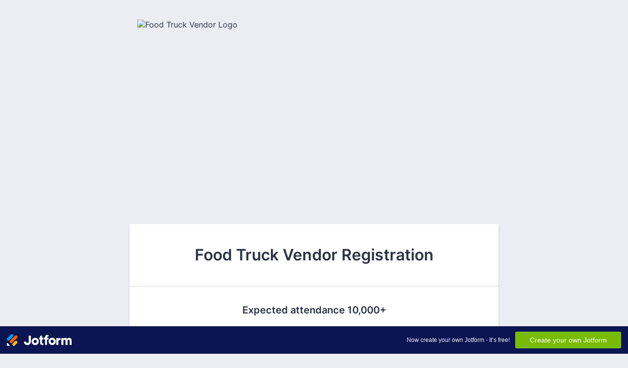

--- FILE ---
content_type: text/html; charset=utf-8
request_url: https://form.jotform.com/221025607230239
body_size: 8124
content:
<!DOCTYPE HTML PUBLIC "-//W3C//DTD HTML 4.01//EN" "http://www.w3.org/TR/html4/strict.dtd">
<html lang="en-US"  class="supernova "><head>
<meta http-equiv="Content-Type" content="text/html; charset=utf-8" />
<link rel="alternate" type="application/json+oembed" href="https://www.jotform.com/oembed/?format=json&amp;url=https%3A%2F%2Fform.jotform.com%2F221025607230239" title="oEmbed Form">
<link rel="alternate" type="text/xml+oembed" href="https://www.jotform.com/oembed/?format=xml&amp;url=https%3A%2F%2Fform.jotform.com%2F221025607230239" title="oEmbed Form">
<meta property="og:title" content="Food Truck Vendor" >
<meta property="og:url" content="https://form.jotform.com/221025607230239" >
<meta property="og:description" content="Please click the link to complete this form." >
<meta name="slack-app-id" content="AHNMASS8M">
<meta property="og:image" content="https://www.jotform.com/uploads/PrideFest/form_files/Screenshot%202022-11-27%20at%201.15.28%20AM.63831d77b202b1.66896243.png" />
<link rel="shortcut icon" href="https://cdn.jotfor.ms/assets/img/favicons/favicon-2021-light%402x.png">
<link rel="apple-touch-icon" href="https://cdn.jotfor.ms/assets/img/favicons/favicon-2021-light%402x.png">
<script>
          var favicon = document.querySelector('link[rel="shortcut icon"]');
          window.isDarkMode = (window.matchMedia && window.matchMedia('(prefers-color-scheme: dark)').matches);
          if(favicon && window.isDarkMode) {
              favicon.href = favicon.href.replaceAll('favicon-2021-light%402x.png', 'favicon-2021-dark%402x.png');
          }
      </script><link rel="canonical" href="https://form.jotform.com/221025607230239" />
<meta name="viewport" content="width=device-width, initial-scale=1.0, maximum-scale=5.0, user-scalable=1" />
<meta name="HandheldFriendly" content="true" />
<title>Food Truck Vendor</title>
<link type="text/css" rel="stylesheet" href="https://cdn.jotfor.ms/stylebuilder/static/form-common.css?v=bfad20d
"/>
<style type="text/css">@media print{*{-webkit-print-color-adjust: exact !important;color-adjust: exact !important;}.form-section{display:inline!important}.form-pagebreak{display:none!important}.form-section-closed{height:auto!important}.page-section{position:initial!important}}</style>
<link type="text/css" rel="stylesheet" href="https://cdn.jotfor.ms/themes/CSS/5e6b428acc8c4e222d1beb91.css?v=3.3.68085&themeRevisionID=5eb3b4ae85bd2e1e2966db96"/>
<link type="text/css" rel="stylesheet" href="https://cdn.jotfor.ms/s/static/da7398bb926/css/styles/payment/payment_styles.css?3.3.68085" />
<link type="text/css" rel="stylesheet" href="https://cdn.jotfor.ms/s/static/da7398bb926/css/styles/payment/payment_feature.css?3.3.68085" />
<style type="text/css" id="form-designer-style">
    /* Injected CSS Code */

      /*PREFERENCES STYLE*/
      /* NEW THEME STYLE */
      .supernova {
        background-color: undefined;
      }
      .form-all {
        margin-top: 72px;
        background-color: undefined;
        box-shadow: undefined
      }
      .form-line-active {
        background-color: undefined;
      }
      .form-line-error {
        background-color: undefined;
      }
      .form-line-error input:not(#coupon-input):not(.form-validation-error) {
        border-color: undefined;
      }
      .form-label {
        color: undefined;
      }
      .form-sub-label {
        color: undefined;
      }
      .form-dropdown,
      .form-textarea,
      .form-textbox,
      .form-checkbox + label:before, .form-radio + label:before,
      .form-radio + span:before, .form-checkbox + span:before {
        border-color: undefined;
        background-color: undefined;
        color: undefined;
      }
      .rating-item label {
        border-color: undefined;
        color: undefined;
        background-color: undefined;
      }
      .rating-item-title.for-to > label:first-child,
      .rating-item-title.for-from > label:first-child {
        background-color: transparent;
        color: undefined;
      }
      .appointmentCalendarContainer .monthYearPicker .pickerItem+.pickerItem {
        border-left-color: undefined;
      }
      .appointmentCalendarContainer {
        background-color: undefined;
        border-color: undefined;
      }
      .appointmentCalendarContainer .currentDate,
      .appointmentCalendarContainer .pickerItem .pickerYear,
      .appointmentCalendarContainer .pickerItem .pickerMonth
      {
        color: undefined;
      }
      .appointmentCalendar .calendarDay {
        color: undefined;
    }
      .appointmentCalendarContainer .monthYearPicker{
        border-color: undefined;
      }
      .rating-item input:focus+label, .rating-item input:hover+label {
        color: undefined;
      }
      .appointmentCalendar .calendarDay.isUnavailable,
      ::placeholder {
        color: undefined;
      }
      .form-spinner-button-container > *,
      .appointmentDayPickerButton,
      .form-matrix-column-headers, .form-matrix-row-headers {
        background-color: undefined;
      }
      .appointmentCalendar .dayOfWeek {
        background-color: undefined;
        color: undefined;
      }
      .form-matrix-values {
        background-color: undefined;
      }
      .rating-item input:focus+label, .rating-item input:hover+label {
        color: undefined;
        background-color: undefined;
        border-color: undefined;
      }
      .rating-item input:checked+label {
        background-color: undefined;
        border-color:undefined;
        color: #fff;
      }
      .form-checkbox + label, .form-radio + label :not(.rating-item){
        color: undefined;
      }
      .form-dropdown:hover, .form-textarea:hover, .form-textbox:hover, .form-checkbox:hover + label:before, .form-radio:hover + label:before {
        border-color: undefined;
        box-shadow: undefined;
      }
      .form-dropdown:focus, .form-textarea:focus, .form-textbox:focus, .form-checkbox:focus + label:before, .form-radio:focus + label:before {
        border-color: undefined;
        box-shadow: undefined;
      }
      .form-matrix-column-headers, .form-matrix-table td, .form-matrix-table td:last-child, .form-matrix-table th, .form-matrix-table th:last-child, .form-matrix-table tr:last-child td, .form-matrix-table tr:last-child th, .form-matrix-table tr:not([role=group])+tr[role=group] th,
      .form-matrix-column-headers, .form-matrix-table td,
      .form-matrix-table td:last-child, .form-matrix-table th,
      .form-matrix-table th:last-child, .form-matrix-table tr:last-child td,
      .form-matrix-table tr:last-child th,
      .form-matrix-table tr:not([role=group])+tr[role=group] th
      {
        border-color: undefined;
        color: undefined;
      }
      .form-matrix-headers.form-matrix-column-headers,
      .isSelected .form-matrix-column-headers:nth-last-of-type(2) {
        border-color: undefined;
      }
      .form-radio:checked + label:after {
        background-color: undefined;
      }
      .form-checkbox:checked + label:before {
        background-color: undefined;
        border-color: undefined;
      }
      .form-radio:checked + label:before {
        border-color: undefined;
      }
      .form-header {
        color: undefined;
      }
      .jSignature, .signature-pad-passive {
        border-color: undefined;
      }
      .form-header-group .form-subHeader {
        color: undefined;
      }
      .form-header-group {
        border-color: undefined;
      }
      .header-large {
        color: undefined;
        border-color: undefined;
      }
      li[data-type="control_text"] .form-html {
        color: undefined;
      }
      li[data-type="control_datetime"] .extended .allowTime-container + .form-sub-label-container {
        background-color: undefined;
      }
      .submit-button {
        background-color: undefined;
        border-color: undefined;
      }
      .form-sacl-button, form-submit-print {
        color: undefined;
      }
      .form-pagebreak-back {
        background-color: undefined;
        border-color: undefined;
      }
      .form-pagebreak-next {
        background-color: undefined;
      }
      .form-pagebreak, .form-pagebreak > div {
        border-color: undefined;
      }
      .form-buttons-wrapper, .form-pagebreak, .form-submit-clear-wrapper {
        border-color: undefined;
      }

      /* NEW THEME STYLE */
      /*PREFERENCES STYLE*//*PREFERENCES STYLE*/
    .form-all {
      font-family: Inter, sans-serif;
    }
    .form-all .qq-upload-button,
    .form-all .form-submit-button,
    .form-all .form-submit-reset,
    .form-all .form-submit-print {
      font-family: Inter, sans-serif;
    }
    .form-all .form-pagebreak-back-container,
    .form-all .form-pagebreak-next-container {
      font-family: Inter, sans-serif;
    }
    .form-header-group {
      font-family: Inter, sans-serif;
    }
    .form-label {
      font-family: Inter, sans-serif;
    }
  
    .form-label.form-label-auto {
      
    display: block;
    float: none;
    text-align: left;
    width: 100%;
  
    }
  
    .form-line {
      margin-top: 12px 36px 12px 36px px;
      margin-bottom: 12px 36px 12px 36px px;
    }
  
    .form-all {
      max-width: 752px;
      width: 100%;
    }
  
    .form-label.form-label-left,
    .form-label.form-label-right,
    .form-label.form-label-left.form-label-auto,
    .form-label.form-label-right.form-label-auto {
      width: 230px;
    }
  
    .form-all {
      font-size: 16px
    }
    .form-all .qq-upload-button,
    .form-all .qq-upload-button,
    .form-all .form-submit-button,
    .form-all .form-submit-reset,
    .form-all .form-submit-print {
      font-size: 16px
    }
    .form-all .form-pagebreak-back-container,
    .form-all .form-pagebreak-next-container {
      font-size: 16px
    }
  
    .supernova .form-all, .form-all {
      background-color: #fff;
    }
  
    .form-all {
      color: #2C3345;
    }
    .form-header-group .form-header {
      color: #2C3345;
    }
    .form-header-group .form-subHeader {
      color: #2C3345;
    }
    .form-label-top,
    .form-label-left,
    .form-label-right,
    .form-html,
    .form-checkbox-item label,
    .form-radio-item label,
    span.FITB .qb-checkbox-label,
    span.FITB .qb-radiobox-label,
    span.FITB .form-radio label,
    span.FITB .form-checkbox label,
    [data-blotid][data-type=checkbox] [data-labelid],
    [data-blotid][data-type=radiobox] [data-labelid],
    span.FITB-inptCont[data-type=checkbox] label,
    span.FITB-inptCont[data-type=radiobox] label {
      color: #2C3345;
    }
    .form-sub-label {
      color: #464d5f;
    }
  
    .supernova {
      background-color: #ecedf3;
    }
    .supernova body {
      background: transparent;
    }
  
    .form-textbox,
    .form-textarea,
    .form-dropdown,
    .form-radio-other-input,
    .form-checkbox-other-input,
    .form-captcha input,
    .form-spinner input {
      background-color: #fff;
    }
  
      .supernova {
        height: 100%;
        background-repeat: repeat;
        background-attachment: scroll;
        background-position: center top;
      }
      .supernova {
        background-image: url("//www.jotform.com/images/brushed.png");
      }
      #stage {
        background-image: url("//www.jotform.com/images/brushed.png");
      }
    
      .form-all {
        background-image: url("//www.jotform.com/images/brushed.png");
        background-repeat: repeat;
        background-attachment: scroll;
        background-position: center top;
      }
    
    .form-all {
      position: relative;
    }
    .form-all:before {
      content: "";
      background-image: url("https://www.jotform.com/uploads/PrideFest/form_files/Screenshot%202022-11-27%20at%201.15.28%20AM.63831d77b202b1.66896243.png");
      display: inline-block;
      height: 406.45161290322585px;
      position: absolute;
      background-size: 720px 406px;
      background-repeat: no-repeat;
      width: 100%;
    }
    .form-all { margin-top: 426px; }
    .form-all:before {
      top: -416px;
      background-position: top center;
      left: 0;
    }
           
  .ie-8 .form-all:before { display: none; }
  .ie-8 {
    margin-top: auto;
    margin-top: initial;
  }
  
  /*PREFERENCES STYLE*//*__INSPECT_SEPERATOR__*/
    /* Injected CSS Code */
</style>

<script>window.enableEventObserver=true</script>
<script>window.CDN="https://cdn.jotfor.ms/"</script>
<script>window.umdRootPath="https://cdn.jotfor.ms/s/umd/35480d7f4a3/"</script>
<script>window.staticRootPath="https://cdn.jotfor.ms/s/static/da7398bb926/"</script>
<script src="https://cdn.jotfor.ms/s/static/da7398bb926/static/prototype.forms.js" type="text/javascript"></script>
<script src="https://cdn.jotfor.ms/s/static/da7398bb926/static/jotform.forms.js" type="text/javascript"></script>
<script src="https://cdn.jotfor.ms/s/static/da7398bb926/js/punycode-1.4.1.min.js" type="text/javascript" defer></script>
<script src="https://cdn.jotfor.ms/s/static/da7398bb926/js/vendor/maskedinput_5.0.9.min.js" type="text/javascript"></script>
<script src="https://cdn.jotfor.ms/s/umd/35480d7f4a3/for-form-branding-footer.js" type="text/javascript" defer></script>
<script src="https://cdn.jotfor.ms/s/static/da7398bb926/js/vendor/smoothscroll.min.js" type="text/javascript"></script>
<script src="https://cdn.jotfor.ms/s/static/da7398bb926/js/errorNavigation.js" type="text/javascript"></script>
<script type="text/javascript">	JotForm.newDefaultTheme = true;
	JotForm.extendsNewTheme = false;
	// {GPT_APP_SCRIPT}
	JotForm.singleProduct = false;
	JotForm.newPaymentUIForNewCreatedForms = false;
	JotForm.texts = {"confirmEmail":"E-mail does not match","pleaseWait":"Please wait...","validateEmail":"You need to validate this e-mail","confirmClearForm":"Are you sure you want to clear the form","lessThan":"Your score should be less than or equal to","incompleteFields":"There are incomplete required fields. Please complete them.","required":"This field is required.","requireOne":"At least one field required.","requireEveryRow":"Every row is required.","requireEveryCell":"Every cell is required.","email":"Enter a valid e-mail address","alphabetic":"This field can only contain letters","numeric":"This field can only contain numeric values","alphanumeric":"This field can only contain letters and numbers.","cyrillic":"This field can only contain cyrillic characters","url":"This field can only contain a valid URL","currency":"This field can only contain currency values.","fillMask":"Field value must fill mask.","uploadExtensions":"You can only upload following files:","noUploadExtensions":"File has no extension file type (e.g. .txt, .png, .jpeg)","uploadFilesize":"File size cannot be bigger than:","uploadFilesizemin":"File size cannot be smaller than:","gradingScoreError":"Score total should only be less than or equal to","inputCarretErrorA":"Input should not be less than the minimum value:","inputCarretErrorB":"Input should not be greater than the maximum value:","maxDigitsError":"The maximum digits allowed is","minCharactersError":"The number of characters should not be less than the minimum value:","maxCharactersError":"The number of characters should not be more than the maximum value:","freeEmailError":"Free email accounts are not allowed","minSelectionsError":"The minimum required number of selections is ","maxSelectionsError":"The maximum number of selections allowed is ","pastDatesDisallowed":"Date must not be in the past.","dateLimited":"This date is unavailable.","dateInvalid":"This date is not valid. The date format is {format}","dateInvalidSeparate":"This date is not valid. Enter a valid {element}.","ageVerificationError":"You must be older than {minAge} years old to submit this form.","multipleFileUploads_typeError":"{file} has invalid extension. Only {extensions} are allowed.","multipleFileUploads_sizeError":"{file} is too large, maximum file size is {sizeLimit}.","multipleFileUploads_minSizeError":"{file} is too small, minimum file size is {minSizeLimit}.","multipleFileUploads_emptyError":"{file} is empty, please select files again without it.","multipleFileUploads_uploadFailed":"File upload failed, please remove it and upload the file again.","multipleFileUploads_onLeave":"The files are being uploaded, if you leave now the upload will be cancelled.","multipleFileUploads_fileLimitError":"Only {fileLimit} file uploads allowed.","dragAndDropFilesHere_infoMessage":"Drag and drop files here","chooseAFile_infoMessage":"Choose a file","maxFileSize_infoMessage":"Max. file size","generalError":"There are errors on the form. Please fix them before continuing.","generalPageError":"There are errors on this page. Please fix them before continuing.","wordLimitError":"Too many words. The limit is","wordMinLimitError":"Too few words.  The minimum is","characterLimitError":"Too many Characters.  The limit is","characterMinLimitError":"Too few characters. The minimum is","ccInvalidNumber":"Credit Card Number is invalid.","ccInvalidCVC":"CVC number is invalid.","ccInvalidExpireDate":"Expire date is invalid.","ccInvalidExpireMonth":"Expiration month is invalid.","ccInvalidExpireYear":"Expiration year is invalid.","ccMissingDetails":"Please fill up the credit card details.","ccMissingProduct":"Please select at least one product.","ccMissingDonation":"Please enter numeric values for donation amount.","disallowDecimals":"Please enter a whole number.","restrictedDomain":"This domain is not allowed","ccDonationMinLimitError":"Minimum amount is {minAmount} {currency}","requiredLegend":"All fields marked with * are required and must be filled.","geoPermissionTitle":"Permission Denied","geoPermissionDesc":"Check your browser's privacy settings.","geoNotAvailableTitle":"Position Unavailable","geoNotAvailableDesc":"Location provider not available. Please enter the address manually.","geoTimeoutTitle":"Timeout","geoTimeoutDesc":"Please check your internet connection and try again.","selectedTime":"Selected Time","formerSelectedTime":"Former Time","cancelAppointment":"Cancel Appointment","cancelSelection":"Cancel Selection","confirmSelection":"Confirm Selection","noSlotsAvailable":"No slots available","slotUnavailable":"{time} on {date} has been selected is unavailable. Please select another slot.","multipleError":"There are {count} errors on this page. Please correct them before moving on.","oneError":"There is {count} error on this page. Please correct it before moving on.","doneMessage":"Well done! All errors are fixed.","invalidTime":"Enter a valid time","doneButton":"Done","reviewSubmitText":"Review and Submit","nextButtonText":"Next","prevButtonText":"Previous","seeErrorsButton":"See Errors","notEnoughStock":"Not enough stock for the current selection","notEnoughStock_remainedItems":"Not enough stock for the current selection ({count} items left)","soldOut":"Sold Out","justSoldOut":"Just Sold Out","selectionSoldOut":"Selection Sold Out","subProductItemsLeft":"({count} items left)","startButtonText":"START","submitButtonText":"Submit","submissionLimit":"Sorry! Only one entry is allowed. <br> Multiple submissions are disabled for this form.","reviewBackText":"Back to Form","seeAllText":"See All","progressMiddleText":"of","fieldError":"field has an error.","error":"Error"};
	JotForm.newPaymentUI = true;
	JotForm.isFormViewTrackingAllowed = true;
	JotForm.replaceTagTest = true;
	JotForm.activeRedirect = "thanktext";
	JotForm.uploadServerURL = "https://upload.jotform.com/upload";
	JotForm.submitError="jumpToFirstError";
	window.addEventListener('DOMContentLoaded',function(){window.brandingFooter.init({"formID":221025607230239,"campaign":"powered_by_jotform_le","isCardForm":false,"isLegacyForm":true,"formLanguage":"en"})});
	JotForm.init(function(){
	/*INIT-START*/
      JotForm.setPhoneMaskingValidator( 'input_27_full', '\u0028\u0023\u0023\u0023\u0029 \u0023\u0023\u0023\u002d\u0023\u0023\u0023\u0023' );
if (window.JotForm && JotForm.accessible) $('input_47').setAttribute('tabindex',0);
if (window.JotForm && JotForm.accessible) $('input_45').setAttribute('tabindex',0);
if (window.JotForm && JotForm.accessible) $('input_48').setAttribute('tabindex',0);
if (window.JotForm && JotForm.accessible) $('input_50').setAttribute('tabindex',0);
	/*INIT-END*/
	});

   setTimeout(function() {
JotForm.paymentExtrasOnTheFly([null,{"name":"clickTo","qid":"1","text":"Food Truck Vendor Registration","type":"control_head"},null,null,null,null,{"name":"studentEmail6","qid":"6","subLabel":"example@example.com","text":"E-mail","type":"control_email"},null,null,null,null,null,null,null,null,null,null,null,null,null,{"name":"submit20","qid":"20","text":"Submit Application","type":"control_button"},null,null,null,null,null,null,{"name":"phoneNumber","qid":"27","text":"Phone Number","type":"control_phone"},null,null,null,null,null,null,null,null,null,null,null,null,null,null,null,null,null,{"mde":"No","name":"clickTo45","qid":"45","text":"List of food items you sell","type":"control_textarea","wysiwyg":"Disable"},null,{"description":"","name":"nameOf","qid":"47","subLabel":"","text":"Name of Food Truck","type":"control_textbox"},{"description":"","name":"whatIs","qid":"48","subLabel":"","text":"What is the size\u002Ffoot print of your food truck\u002Ftrailer","type":"control_textbox"},{"description":"","name":"willYou","qid":"49","text":"Will you donate a percentage of your gross sales to PrideFest? We don't charge any vendor fee but ask that you consider donating a small % back to PrideFEST.","type":"control_radio"},{"description":"","name":"ifYes","qid":"50","subLabel":"","text":"If yes, what percentage of gross sales will you donate back to PrideFest","type":"control_textbox"},{"description":"","name":"name51","qid":"51","text":"Do you already have all of the following in place","type":"control_checkbox"},{"description":"","name":"willYou52","qid":"52","text":"Will you agree to sell bottled water at a max cost of $2 per bottle?","type":"control_radio"},{"description":"","name":"willYou53","qid":"53","text":"Will you jazz up your food truck\u002Ftrailer with Pride decor? We can lend decor on a first come first serve basis","type":"control_radio"},{"name":"expectedAttendance","qid":"54","text":"Expected attendance 10,000+","type":"control_head"},{"description":"","name":"name","qid":"55","text":"Name","type":"control_fullname"}]);}, 20); 
</script>
</head>
<body>
<form class="jotform-form" onsubmit="return typeof testSubmitFunction !== 'undefined' && testSubmitFunction();" action="https://submit.jotform.com/submit/221025607230239" method="post" name="form_221025607230239" id="221025607230239" accept-charset="utf-8" autocomplete="on"><input type="hidden" name="formID" value="221025607230239" /><input type="hidden" id="JWTContainer" value="" /><input type="hidden" id="cardinalOrderNumber" value="" /><input type="hidden" id="jsExecutionTracker" name="jsExecutionTracker" value="build-date-1768422219186" /><input type="hidden" id="submitSource" name="submitSource" value="unknown" /><input type="hidden" id="submitDate" name="submitDate" value="undefined" /><input type="hidden" id="buildDate" name="buildDate" value="1768422219186" /><input type="hidden" name="uploadServerUrl" value="https://upload.jotform.com/upload" /><input type="hidden" name="eventObserver" value="1" />
  <div id="formCoverLogo" style="margin-bottom:10px" class="form-cover-wrapper form-has-cover form-page-cover-image-align-center">
    <div class="form-page-cover-image-wrapper" style="max-width:752px"><img src="https://www.jotform.com/uploads/PrideFest/form_files/Screenshot%202022-11-27%20at%201.15.28%20AM.63831d77b202b1.66896243.png" class="form-page-cover-image" width="720" height="406" alt="Food Truck Vendor Logo" style="aspect-ratio:720/406" /></div>
  </div>
  <div role="main" class="form-all">
    <ul class="form-section page-section" role="presentation">
      <li id="cid_1" class="form-input-wide" data-type="control_head">
        <div class="form-header-group  header-large">
          <div class="header-text httac htvam">
            <h1 id="header_1" class="form-header" data-component="header">Food Truck Vendor Registration</h1>
          </div>
        </div>
      </li>
      <li id="cid_54" class="form-input-wide" data-type="control_head">
        <div class="form-header-group  header-default">
          <div class="header-text httac htvam">
            <h2 id="header_54" class="form-header" data-component="header">Expected attendance 10,000+</h2>
          </div>
        </div>
      </li>
      <li class="form-line" data-type="control_fullname" id="id_55"><label class="form-label form-label-top form-label-auto" id="label_55" for="first_55" aria-hidden="false"> Name </label>
        <div id="cid_55" class="form-input-wide" data-layout="full">
          <div data-wrapper-react="true"><span class="form-sub-label-container" style="vertical-align:top" data-input-type="first"><input type="text" id="first_55" name="q55_name[first]" class="form-textbox" data-defaultvalue="" autoComplete="section-input_55 given-name" size="10" data-component="first" aria-labelledby="label_55 sublabel_55_first" value="" /><label class="form-sub-label" for="first_55" id="sublabel_55_first" style="min-height:13px">First Name</label></span><span class="form-sub-label-container" style="vertical-align:top" data-input-type="last"><input type="text" id="last_55" name="q55_name[last]" class="form-textbox" data-defaultvalue="" autoComplete="section-input_55 family-name" size="15" data-component="last" aria-labelledby="label_55 sublabel_55_last" value="" /><label class="form-sub-label" for="last_55" id="sublabel_55_last" style="min-height:13px">Last Name</label></span></div>
        </div>
      </li>
      <li class="form-line form-line-column form-col-1" data-type="control_email" id="id_6"><label class="form-label form-label-top" id="label_6" for="input_6" aria-hidden="false"> E-mail </label>
        <div id="cid_6" class="form-input-wide" data-layout="half"> <span class="form-sub-label-container" style="vertical-align:top"><input type="email" id="input_6" name="q6_studentEmail6" class="form-textbox validate[Email]" data-defaultvalue="" autoComplete="section-input_6 email" style="width:310px" size="310" placeholder="ex: myname@example.com" data-component="email" aria-labelledby="label_6 sublabel_input_6" value="" /><label class="form-sub-label" for="input_6" id="sublabel_input_6" style="min-height:13px">example@example.com</label></span> </div>
      </li>
      <li class="form-line form-line-column form-col-2" data-type="control_phone" id="id_27"><label class="form-label form-label-top" id="label_27" for="input_27_full"> Phone Number </label>
        <div id="cid_27" class="form-input-wide" data-layout="half"> <span class="form-sub-label-container" style="vertical-align:top"><input type="tel" id="input_27_full" name="q27_phoneNumber[full]" data-type="mask-number" class="mask-phone-number form-textbox validate[Fill Mask]" data-defaultvalue="" autoComplete="section-input_27 tel-national" style="width:310px" data-masked="true" placeholder="(000) 000-0000" data-component="phone" aria-labelledby="label_27" value="" /></span> </div>
      </li>
      <li class="form-line" data-type="control_textbox" id="id_47"><label class="form-label form-label-top form-label-auto" id="label_47" for="input_47" aria-hidden="false"> Name of Food Truck </label>
        <div id="cid_47" class="form-input-wide" data-layout="half"> <input type="text" id="input_47" name="q47_nameOf" data-type="input-textbox" class="form-textbox" data-defaultvalue="" style="width:310px" size="310" data-component="textbox" aria-labelledby="label_47" value="" /> </div>
      </li>
      <li class="form-line" data-type="control_textarea" id="id_45"><label class="form-label form-label-top form-label-auto" id="label_45" for="input_45" aria-hidden="false"> List of food items you sell </label>
        <div id="cid_45" class="form-input-wide" data-layout="full"> <textarea id="input_45" class="form-textarea" name="q45_clickTo45" style="width:648px;height:163px" data-component="textarea" aria-labelledby="label_45"></textarea> </div>
      </li>
      <li class="form-line" data-type="control_textbox" id="id_48"><label class="form-label form-label-top form-label-auto" id="label_48" for="input_48" aria-hidden="false"> What is the size/foot print of your food truck/trailer </label>
        <div id="cid_48" class="form-input-wide" data-layout="half"> <input type="text" id="input_48" name="q48_whatIs" data-type="input-textbox" class="form-textbox" data-defaultvalue="" style="width:310px" size="310" data-component="textbox" aria-labelledby="label_48" value="" /> </div>
      </li>
      <li class="form-line" data-type="control_radio" id="id_49"><label class="form-label form-label-top form-label-auto" id="label_49" aria-hidden="false"> Will you donate a percentage of your gross sales to PrideFest? We don't charge any vendor fee but ask that you consider donating a small % back to PrideFEST. </label>
        <div id="cid_49" class="form-input-wide" data-layout="full">
          <div class="form-single-column" role="group" aria-labelledby="label_49" data-component="radio"><span class="form-radio-item" style="clear:left"><span class="dragger-item"></span><input aria-describedby="label_49" type="radio" class="form-radio" id="input_49_0" name="q49_willYou" checked="" value="Yes" /><label id="label_input_49_0" for="input_49_0">Yes</label></span><span class="form-radio-item" style="clear:left"><span class="dragger-item"></span><input aria-describedby="label_49" type="radio" class="form-radio" id="input_49_1" name="q49_willYou" value="No" /><label id="label_input_49_1" for="input_49_1">No</label></span></div>
        </div>
      </li>
      <li class="form-line" data-type="control_textbox" id="id_50"><label class="form-label form-label-top form-label-auto" id="label_50" for="input_50" aria-hidden="false"> If yes, what percentage of gross sales will you donate back to PrideFest </label>
        <div id="cid_50" class="form-input-wide" data-layout="half"> <input type="text" id="input_50" name="q50_ifYes" data-type="input-textbox" class="form-textbox" data-defaultvalue="" style="width:310px" size="310" data-component="textbox" aria-labelledby="label_50" value="" /> </div>
      </li>
      <li class="form-line" data-type="control_checkbox" id="id_51"><label class="form-label form-label-top form-label-auto" id="label_51" aria-hidden="false"> Do you already have all of the following in place </label>
        <div id="cid_51" class="form-input-wide" data-layout="full">
          <div class="form-single-column" role="group" aria-labelledby="label_51" data-component="checkbox"><span class="form-checkbox-item" style="clear:left"><span class="dragger-item"></span><input aria-describedby="label_51" type="checkbox" class="form-checkbox" id="input_51_0" name="q51_name51[]" value="AHS food handling permit" /><label id="label_input_51_0" for="input_51_0">AHS food handling permit</label></span><span class="form-checkbox-item" style="clear:left"><span class="dragger-item"></span><input aria-describedby="label_51" type="checkbox" class="form-checkbox" id="input_51_1" name="q51_name51[]" value="City of Edmonton business licence" /><label id="label_input_51_1" for="input_51_1">City of Edmonton business licence</label></span><span class="form-checkbox-item" style="clear:left"><span class="dragger-item"></span><input aria-describedby="label_51" type="checkbox" class="form-checkbox" id="input_51_2" name="q51_name51[]" value="Liability insurance" /><label id="label_input_51_2" for="input_51_2">Liability insurance</label></span></div>
        </div>
      </li>
      <li class="form-line" data-type="control_radio" id="id_52"><label class="form-label form-label-top form-label-auto" id="label_52" aria-hidden="false"> Will you agree to sell bottled water at a max cost of $2 per bottle? </label>
        <div id="cid_52" class="form-input-wide" data-layout="full">
          <div class="form-single-column" role="group" aria-labelledby="label_52" data-component="radio"><span class="form-radio-item" style="clear:left"><span class="dragger-item"></span><input aria-describedby="label_52" type="radio" class="form-radio" id="input_52_0" name="q52_willYou52" value="Yes" /><label id="label_input_52_0" for="input_52_0">Yes</label></span><span class="form-radio-item" style="clear:left"><span class="dragger-item"></span><input aria-describedby="label_52" type="radio" class="form-radio" id="input_52_1" name="q52_willYou52" value="No" /><label id="label_input_52_1" for="input_52_1">No</label></span></div>
        </div>
      </li>
      <li class="form-line" data-type="control_radio" id="id_53"><label class="form-label form-label-top form-label-auto" id="label_53" aria-hidden="false"> Will you jazz up your food truck/trailer with Pride decor? We can lend decor on a first come first serve basis </label>
        <div id="cid_53" class="form-input-wide" data-layout="full">
          <div class="form-single-column" role="group" aria-labelledby="label_53" data-component="radio"><span class="form-radio-item" style="clear:left"><span class="dragger-item"></span><input aria-describedby="label_53" type="radio" class="form-radio" id="input_53_0" name="q53_willYou53" value="Yes" /><label id="label_input_53_0" for="input_53_0">Yes</label></span><span class="form-radio-item" style="clear:left"><span class="dragger-item"></span><input aria-describedby="label_53" type="radio" class="form-radio" id="input_53_1" name="q53_willYou53" value="No" /><label id="label_input_53_1" for="input_53_1">No</label></span></div>
        </div>
      </li>
      <li class="form-line" data-type="control_button" id="id_20">
        <div id="cid_20" class="form-input-wide" data-layout="full">
          <div data-align="center" class="form-buttons-wrapper form-buttons-center   jsTest-button-wrapperField"><button id="input_20" type="submit" class="form-submit-button submit-button jf-form-buttons jsTest-submitField legacy-submit" data-component="button" data-content="">Submit Application</button></div>
        </div>
      </li>
      <li style="display:none">Should be Empty: <input type="text" name="website" value="" type="hidden" /></li>
    </ul>
  </div>
  <script>
    JotForm.showJotFormPowered = "new_footer";
  </script>
  <script>
    JotForm.poweredByText = "Powered by Jotform";
  </script><input type="hidden" class="simple_spc" id="simple_spc" name="simple_spc" value="221025607230239" />
  <script type="text/javascript">
    var all_spc = document.querySelectorAll("form[id='221025607230239'] .si" + "mple" + "_spc");
    for (var i = 0; i < all_spc.length; i++)
    {
      all_spc[i].value = "221025607230239-221025607230239";
    }
  </script>
</form></body>
</html><script type="text/javascript">JotForm.isNewSACL=true;</script>